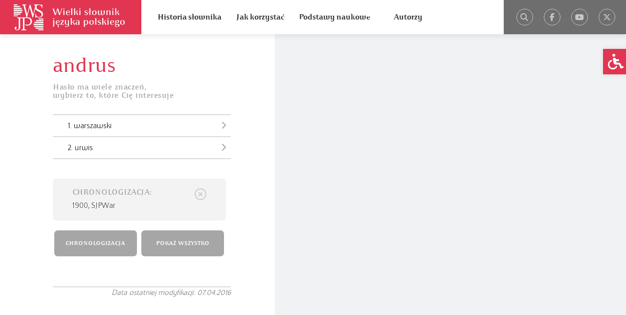

--- FILE ---
content_type: text/html; charset=UTF-8
request_url: https://wsjp.pl/haslo/podglad/48804/andrus
body_size: 4290
content:
<!DOCTYPE html>
<html lang="pl-PL" class="fontEnlarge-0">

<head>
    <meta name="viewport" content="width=device-width, initial-scale=1.0" />
    <meta http-equiv="Content-Type" content="text/html; charset=UTF-8" />
    <meta http-equiv="X-UA-Compatible" content="IE=edge">
    <meta name="description" content="Znaczenia: warszawski, urwis" />
    <meta name="title" content="andrus - Wielki słownik języka polskiego PAN" />
    <title>andrus - Wielki słownik języka polskiego PAN</title>

    <meta property="og:type" content="website" />
    <meta property="og:title" content="andrus - Wielki słownik języka polskiego PAN" />
    <meta property="og:url" content="https://wsjp.pl/haslo/podglad/48804/andrus" />
    <meta property="og:site_name" content="wsjp.pl" />
    <meta property="og:image" content="https://wsjp.pl/img/logo-wsjp-og.png" />

    <meta property="og:description" content="Znaczenia: warszawski, urwis" />
    <meta property="article:publisher" content="wsjppan" />
    <meta property="article:author" content="wsjppan" />

    <link rel="schema.dcterms" href="https://purl.org/dc/terms/">
    <meta name="DC.type" content="Text">
    <meta name="DC.title" lang="pl" content="andrus - Wielki słownik języka polskiego PAN">
    <meta name="DC.format" content="text/html">
    <meta name="DC.description" lang="pl" content="Znaczenia: warszawski, urwis">
    <meta name="DC.publisher" content="wsjppan">

    <link rel="canonical" href="https://wsjp.pl/haslo/podglad/48804/andrus">
    <meta name="csrf-token" content="9UbR7dztWKbpwiLvNPorfIVFcnyaT9WOWYuBBfIz">

    <link rel="shortcut icon" href="https://wsjp.pl/img/favicon/favicon.ico">
    <link rel="icon" href="https://wsjp.pl/img/favicon/favicon.ico">
    <link rel="icon" type="image/png" href="https://wsjp.pl/img/favicon/favicon-16x16.png" sizes="16x16">
    <link rel="icon" type="image/png" href="https://wsjp.pl/img/favicon/favicon-32x32.png" sizes="32x32">
    <link rel="icon" type="image/png" href="https://wsjp.pl/img/favicon/favicon-96x96.png" sizes="96x96">
    <link rel="apple-touch-icon" href="https://wsjp.pl/img/favicon/apple-touch-icon.png">
    <link rel="manifest" href="https://wsjp.pl/img/favicon/manifest.json">
    <meta name="msapplication-TileColor" content="#e13551">
    <meta name="msapplication-config" content="https://wsjp.pl/img/favicon/browserconfig.xml">
    <link rel="mask-icon" href="https://wsjp.pl/img/favicon/safari-pinned-tab.svg" color="#e13551">
    <meta name="theme-color" content="#ffffff">

    <link rel="dns-prefetch" href="//cdnjs.cloudflare.com">
    <link rel="dns-prefetch" href="//twitter.com">
    <link rel="dns-prefetch" href="//platform.twitter.com">
    <link rel="dns-prefetch" href="//connect.facebook.net">
    <link rel="dns-prefetch" href="//www.google-analytics.com">

    <link rel="stylesheet" href="https://cdnjs.cloudflare.com/ajax/libs/font-awesome/6.7.2/css/all.min.css" integrity="sha512-Evv84Mr4kqVGRNSgIGL/F/aIDqQb7xQ2vcrdIwxfjThSH8CSR7PBEakCr51Ck+w+/U6swU2Im1vVX0SVk9ABhg==" crossorigin="anonymous" referrerpolicy="no-referrer" />
    <link rel="stylesheet" href="https://wsjp.pl/css/app.css?id=58791cb3686a728dd9aa">
    <link rel="stylesheet" href="https://wsjp.pl/css/media.css?id=a65df6801899297ed012">
    <link rel="stylesheet" href="https://wsjp.pl/css/stickytable.css">
    <link rel="stylesheet" href="https://code.jquery.com/ui/1.12.1/themes/base/jquery-ui.css">

    <script src="https://cdnjs.cloudflare.com/ajax/libs/jquery/3.5.1/jquery.min.js" integrity="sha512-bLT0Qm9VnAYZDflyKcBaQ2gg0hSYNQrJ8RilYldYQ1FxQYoCLtUjuuRuZo+fjqhx/qtq/1itJ0C2ejDxltZVFg==" crossorigin="anonymous"></script>
    <script src="https://wsjp.pl/js/stickytable.min.js"></script>
    <script src="https://code.jquery.com/ui/1.12.1/jquery-ui.js"></script>
    <script src="https://wsjp.pl/js/jquery.ui.autocomplete.scroll.min.js"></script>
    <script src="https://unpkg.com/@popperjs/core@2"></script>
    <script src="https://unpkg.com/tippy.js@6"></script>
    <script src="https://wsjp.pl/js/app.js?id=b483b41a6aa3af518541"></script>

    <!-- Google tag (gtag.js) -->
    <script async src="https://www.googletagmanager.com/gtag/js?id=G-BPPB8NRJGW"></script>
    <script>
    window.dataLayer = window.dataLayer || [];
    function gtag(){dataLayer.push(arguments);}
    gtag('js', new Date());
    gtag('config', 'G-BPPB8NRJGW');
    </script>

    <script>
        var CSRF_TOKEN = $('meta[name="csrf-token"]').attr('content');
        $(document).ready(function() {
            $('input#quick_search_input, input#tftextinput').autocomplete({
                maxShowItems: 10,
                source: function(request, response) {
                    $.ajax({
                        url: "https://wsjp.pl/autocomplete",
                        data: {
                            _token: CSRF_TOKEN,
                            term : request.term
                        },
                        dataType: "json",
                        success: function(data){
                            var resp = $.map(data,function(obj){
                                return obj.forma;
                            });
                            response(resp);
                        }
                    });
                },
                select: function(event, ui) {
                    $('input#quick_search_input, input#tftextinput').val(ui.item.label);
                    $('#quick_search, #tfnewsearch').submit();
                },
                minLength: 1
            });

            $('body').on('submit', '#quick_search', e=> {
                e.preventDefault();
                console.log(e);

                const url = e.currentTarget.action;
                $.ajax({
                    url: "https://wsjp.pl/phrase_statistic_search",
                    data: {
                        szukaj: $('input#quick_search_input').val()
                    },
                    dataType: "json",
                    success: function (data) {
                        window.location.href = url + '?szukaj=' + $('input#quick_search_input').val()
                    }
                });
            });
        });
    </script>
</head>

<body class="footer_s haslo1 haslo2 many_mean">
    <div id="fb-root"></div>
    <script async defer crossorigin="anonymous" src="https://connect.facebook.net/pl_PL/sdk.js#xfbml=1&version=v9.0" nonce="En6xVUIo"></script>
    <header>
        <div class="logo_containter">
            <a href="https://wsjp.pl" class="logo"></a>
        </div>
        <div class="menu_wrapper clearfix">
            <nav class="menu clearfix">
                <ul>
                                                                    <li class="nav-item">
                            <a class="nav-link" aria-current="page" href="https://wsjp.pl/page/historia">Historia słownika</a>
                        </li>
                                                                        <li class="nav-item">
                                <a class="nav-link" aria-current="page" href="https://wsjp.pl/jak_korzystac">Jak korzystać</a>
                            </li>
                                                <li class="nav-item">
                            <a class="nav-link" aria-current="page" href="https://wsjp.pl/page/podstawy_naukowe">Podstawy naukowe</a>
                        </li>
                                                                    <li class="nav-item">
                            <a class="nav-link" aria-current="page" href="https://wsjp.pl/page/autorzy">Autorzy</a>
                        </li>
                                    </ul>
            </nav>
                        <div class="quick_search_bar clearfix">
                <form id="quick_search" method="get" action="/szukaj/podstawowe/wyniki">
                    <input type="text" value="" class="quick_search_input" id="quick_search_input" name="szukaj" placeholder="Wpisz szukane słowo...">
                    <input type="submit" value="Szukaj" class="quick_search_button">
                    <input type="hidden" name="_token" value="9UbR7dztWKbpwiLvNPorfIVFcnyaT9WOWYuBBfIz">                </form>
            </div>
                        <div class="icons_wrap clearfix">
                <div class="icons">
                    <a href="https://x.com/WSJP_PAN" target="_blank" rel="noopener" class="circle-x"><i class="fab fa-x-twitter"></i></a>
                    <a href="https://www.youtube.com/@WielkisownikjezykapolskiegoPAN" target="_blank" rel="noopener" class="circle-youtube"><i class="fab fa-youtube"></i></a>
                    <a href="https://www.facebook.com/wsjppan" target="_blank" rel="noopener" class="circle-facebook"><i class="fab fa-facebook-f"></i></a>
                                            <a href="#" class="circle quicksearch"><i class="fa fa-search"></i></a>
                                    </div>
            </div>
        </div>
        <div class="clear"></div>
                <div class="mobile_search">
            <i class="mobile_search_icon fa fa-search"></i>
        </div>
                <div class="mobile_menu">
            <div class="mobile_icons">
                <i class="fa fa-bars"></i>
                <i class="fa fa-caret-down"></i>
                <i class="fa fa-caret-up hidden"></i>
            </div>
        </div>
        <div class="clear"></div>
    </header>

    
<main>

    <div class="word_content_wrapper" data-phrase-id="48804">
        <div class="word_content word_content_bg">
                        <h1>andrus</h1>
                        <div class="homonimy">
                            </div>
                           
            <div class="hasla_odnosnikowe">
                            </div>
                        <div class="czesc_mowy_glowka_jz">
                <p></p>
            </div>
                        <p class="subtitle">
                Hasło ma wiele znaczeń,<br>wybierz to, które Cię interesuje
            </p>
            <div class="clear"></div>
            <ul class="meanings">

                
                                                <li >
                    <a href="https://wsjp.pl/haslo/podglad/48804/andrus/5147987">
                                                1. warszawski
                                                <i data-tippy-content="przejdź do podhasła" class="tippy-right fa expand_arrow fa-chevron-right"></i>
                                            </a>
                </li>
                                                <li >
                    <a href="https://wsjp.pl/haslo/podglad/48804/andrus/5187172">
                                                2. urwis
                                                <i data-tippy-content="przejdź do podhasła" class="tippy-right fa expand_arrow fa-chevron-right"></i>
                                            </a>
                </li>
                            </ul>
        </div>
        <div class="word_content2">
            <div id="chronologizacja" class="chron_cont">
    <div class="chron_close" id="chronologizacja-close"></div>
    <div class="chron">CHRONOLOGIZACJA: </div>
    <div class="chron_item">

        
                <span>1900, </span>
                <span class="tippy-top" data-tippy-content="„Słownik języka polskiego”, red. J. Karłowicz, A. Kryński, W. Niedźwiedzki, t. 1-8, Warszawa 1900-1927.">
                            SJPWar
            </span>
            <br />
                        <span></span>

    </div>
</div>



<div class="word_buttons">
    <a href="#chronologizacja" id="chronologizacja-button" data-tab-name="CHRONOLOGIZACJA" class="button_left">CHRONOLOGIZACJA</a>
                <a href="https://wsjp.pl/haslo/do_druku/48804" target="_blank" data-tab-name="POKAŻ WSZYSTKO" class="button_right">POKAŻ WSZYSTKO</a>
</div>            <div class="word_social">
                <div class="fb-like" data-href="https://wsjp.pl/haslo/podglad/48804/andrus" data-width="" data-layout="button_count" data-action="like" data-size="small" data-share="false"></div>
            </div>
                        <div class="data_modyfikacji">Data ostatniej modyfikacji: 07.04.2016</div>
                    </div>
        <div class="word_background"></div>
    </div>

</main>


    <nav id="wsjp-wcag-toolbar" class="wsjp-wcag-toolbar-right" role="navigation">
        <div class="wsjp-wcag-toolbar-toggle">
            <a class="wsjp-wcag-toolbar-link wsjp-wcag-toolbar-toggle-link" href="javascript:void(0);" title="Narzędzia ułatwień dostępu" tabindex="-1">
                <span class="wsjp-wcag-sr-only sr-only">Open toolbar</span>
                
                
                
                <i class="fas fa-wheelchair"></i>
            </a>
        </div>
        <div class="wsjp-wcag-toolbar-overlay">
            <div class="wsjp-wcag-toolbar-inner">
                <p class="wsjp-wcag-toolbar-title">Menu dostępności</p>

                <ul class="wsjp-wcag-toolbar-items pojo-a11y-tools">
                    <li class="wsjp-wcag-toolbar-item enlarge-text">
                        <a href="#" class="wsjp-wcag-toolbar-link">
                                <span class="wsjp-wcag-toolbar-icon">
                                    <i class="fas fa-search-plus"></i>
                                </span>
                            <span class="wsjp-wcag-toolbar-text">Powiększ tekst</span>
                        </a>
                    </li>

                    <hr>

                    <li class="wsjp-wcag-toolbar-item reduce-text">
                        <a href="#" class="wsjp-wcag-toolbar-link" >
                                <span class="wsjp-wcag-toolbar-icon">
                                    <span class="fas fa-search-minus"></span>
                                </span>
                            <span class="wsjp-wcag-toolbar-text">Zmniejsz tekst</span>
                        </a>
                    </li>

                    <hr>

                    <li class="wsjp-wcag-toolbar-item high-contrast">
                        <a href="#" class="wsjp-wcag-toolbar-link">
                                <span class="wsjp-wcag-toolbar-icon">
                                    <span class="fas fa-adjust"></span>
                                </span>
                            <span class="wsjp-wcag-toolbar-text">Wysoki kontrast</span>
                        </a>
                    </li>

                    <hr>

                    <li class="wsjp-wcag-toolbar-item reset-wcag">
                        <a href="#" class="wsjp-wcag-toolbar-link pojo-a11y-btn-reset" data-action="reset" tabindex="-1">
                                <span class="wsjp-wcag-toolbar-icon">
                                    <span class="fas fa-undo"></span>
                                </span>
                            <span class="wsjp-wcag-toolbar-text">Resetuj</span>
                        </a>
                    </li>
                </ul>
            </div>
        </div>
    </nav>
    
    <footer>
        <div class="footer-wrapper">
            <div class="footer-left">
                <div class="institute">
                    <p class="mb-0">
                    <a href="https://ijppan.pl" target="_blank" rel="noopener">
                        Copyright&copy; Instytut Języka Polskiego <span class="bold nowrap">PAN</span>
                    </a>
                    </p>
                </div>
                <div class="author">
                    <p class="mb-0">
                    Projekt autorstwa
                    <img class="moreplease svg" src="https://wsjp.pl/img/moreplease_logo.svg" alt="moreplease interactive">
                    </p>
                </div>
                <div class="privacy">
                    <p class="mb-0">
                    <a href="https://wsjp.pl/page/polityka_prywatnosci">Polityka prywatności</a>
                    </p>
                </div>
            </div>
            <div class="footer-apps">
                <a href="https://play.google.com/store/apps/details?id=com.robertrareza.is_wsjp_app" target="_blank" rel="noopener">
                    <img src="https://wsjp.pl/img/google-play.svg" alt="Pobierz z Google Play" height="40">
                </a>
                <a href="https://apps.apple.com/pl/app/wielki-s%C5%82ownik-wsjp-pan/id6449430021" target="_blank" rel="noopener">
                    <img src="https://wsjp.pl/img/app-store.svg" alt="Pobierz z App Store" height="40">
                </a>
            </div>
            <div class="footer-right">
                <div class="nprh">
                    <a href="https://www.gov.pl/web/nauka" target="_blank" rel="noopener">
                    <img src="https://wsjp.pl/img/logo-mnisw.png" alt="Ministerstwo Nauki i Szkolnictwa Wyższego">
                    </a>
                </div>
                <div class="funding">
                    <span class="center">
                    Projekt dofinansowany ze środków budżetu państwa, 
                    przyznanych przez Ministra Nauki w ramach Programu pod nazwą 
                    „Narodowy Program Rozwoju Humanistyki”; nr projektu 
                    NPRH/DN/SP/0002/2023/12, kwota dofinansowania 887 512,50 zł; 
                    całkowita wartość projektu 887 512,50 zł
                    </span>
                </div>
                <div class="patronage">
                    <img src="https://wsjp.pl/img/ORZEL2.png" alt="Patronat honorowy">
                    <a href="https://pliki.wsjp.pl/M2013000026601.pdf" target="_blank" rel="noopener">Patronat honorowy</a>
                </div>
            </div>
        </div>
    </footer>
    <script src="https://wsjp.pl/js/tippy-custom.js?id=c36d2c25dbe3f7d1c805"></script>
</body>

</html>


--- FILE ---
content_type: image/svg+xml
request_url: https://wsjp.pl/img/moreplease_logo.svg
body_size: 8848
content:
<?xml version="1.0" encoding="utf-8"?>
<!-- Generator: Adobe Illustrator 16.0.0, SVG Export Plug-In . SVG Version: 6.00 Build 0)  -->
<!DOCTYPE svg PUBLIC "-//W3C//DTD SVG 1.1//EN" "http://www.w3.org/Graphics/SVG/1.1/DTD/svg11.dtd">
<svg version="1.1" id="Layer_1" xmlns="http://www.w3.org/2000/svg" xmlns:xlink="http://www.w3.org/1999/xlink" x="0px" y="0px"
	 width="2498.852px" height="429.02px" viewBox="121 558.421 2498.852 429.02" enable-background="new 121 558.421 2498.852 429.02"
	 xml:space="preserve">
<g>
	<path fill="#231F20" d="M291.73,606.634V925.53h-24.146V606.634H291.73z"/>
	<path fill="#231F20" d="M439.897,777.322H121v-24.146h318.896L439.897,777.322L439.897,777.322z"/>
	<path fill="#231F20" d="M721.223,684.084v23.104c2.246-2.794,4.568-5.302,6.948-7.568c2.378-2.231,4.688-4.187,6.921-5.875
		c5.885-4.758,11.98-8.109,18.273-10.091c6.312-1.951,13.525-2.938,21.646-2.938c12.042,0,22.419,2.892,31.1,8.624
		c8.672,5.749,16.248,14.787,22.691,27.099c6.155-12.042,13.798-21,22.892-26.875c9.104-5.906,19.687-8.847,31.738-8.847
		c19.042,0,32.911,6.467,41.603,19.339c8.674,12.887,13.03,29.703,13.03,50.413v123.968H880.9v-94.12
		c0-17.645-1.812-29.908-5.453-36.762c-3.644-6.881-10.094-10.295-19.337-10.295c-8.688,0-15.341,3.99-19.953,11.975
		c-4.613,7.983-6.938,19.674-6.938,35.082v94.12h-57.146v-94.12c0-18.222-1.749-30.805-5.242-37.827
		c-3.51-6.997-10.021-10.492-19.552-10.492c-9.245,0-15.901,3.853-19.953,11.562c-4.069,7.682-6.105,19.947-6.105,36.762v94.12
		h-57.134V684.089h57.138v-0.005H721.223z"/>
	<path fill="#231F20" d="M997.939,705.494c18.324-19.03,41.8-28.552,70.379-28.552c28.297,0,51.53,9.521,69.756,28.552
		c18.205,19.068,27.298,43.562,27.298,73.555c0,29.985-9.021,54.479-27.096,73.521c-18.066,19.064-41.392,28.586-69.958,28.586
		c-28.579,0-52.055-9.521-70.379-28.586c-18.364-19.036-27.528-43.53-27.528-73.521C970.41,749.054,979.574,724.562,997.939,705.494
		z M1041.846,809.517c7.281,8.542,16.104,12.808,26.469,12.808c10.082,0,18.697-4.264,25.826-12.808
		c7.146-8.561,10.725-18.845,10.725-30.884c0-12.329-3.577-22.69-10.725-31.107c-7.132-8.396-15.746-12.582-25.826-12.582
		c-10.362,0-19.188,4.188-26.469,12.582c-7.281,8.414-10.919,18.776-10.919,31.107
		C1030.927,790.675,1034.562,800.957,1041.846,809.517z"/>
	<path fill="#231F20" d="M1254.887,684.084v31.09c6.439-12.038,13.857-20.728,22.264-26.042c8.404-5.318,18.771-7.987,31.1-7.987
		c0.568,0,1.037,0,1.471,0c0.423,0,0.766,0,1.048,0c1.124,0,2.32,0.062,3.566,0.205c1.271,0.161,2.872,0.353,4.844,0.642v64.275
		c-2.52-1.392-4.705-2.509-6.52-3.338c-1.827-0.849-3.704-1.554-5.677-2.105c-1.396-0.577-2.938-0.913-4.612-1.074
		c-1.679-0.146-3.642-0.203-5.877-0.203c-14.298,0-24.8,4.345-31.515,13.029c-6.738,8.687-10.081,22.133-10.081,40.337v81.521
		h-57.161V684.084H1254.887L1254.887,684.084z"/>
	<path fill="#231F20" d="M1395.654,791.663c0.272,14.565,3.279,25.36,9.021,32.354c5.747,6.998,14.501,10.492,26.264,10.492
		c6.723,0,12.129-1.408,16.178-4.2c4.069-2.794,7.918-7.409,11.562-13.857h55.054c-5.611,22.959-15.703,39.569-30.261,49.788
		c-14.58,10.225-31.804,15.33-51.696,15.33c-28.84,0-51.684-9.083-68.491-27.305c-16.808-18.205-25.199-42.718-25.199-73.522
		c0-34.172,8.682-59.757,26.062-76.711c17.35-16.929,39.77-25.395,67.229-25.395c29.403,0,50.901,10.862,64.491,32.546
		c13.6,21.718,20.388,48.546,20.388,80.481h-120.595L1395.654,791.663L1395.654,791.663z M1451.32,730.088
		c-5.744-5.465-12.672-8.177-20.789-8.177c-9.25,0-16.762,2.651-22.481,7.982c-5.749,5.303-9.317,12.872-10.725,22.678h65.562
		C1460.909,743.055,1457.062,735.564,1451.32,730.088z"/>
	<path fill="#231F20" d="M1575.863,688.952v33.87h0.797c6.755-11.688,16.832-20.938,30.229-27.709
		c13.375-6.799,27.205-10.25,41.57-10.25c14.067,0,26.84,2.574,38.362,7.646c11.528,5.08,21.394,12.216,29.584,21.512
		c8.174,9.247,14.407,19.884,18.649,31.877c4.261,12.042,6.392,24.974,6.392,38.833c0,18.336-3.772,34.846-11.31,49.534
		c-7.549,14.709-18.303,26.254-32.323,34.604c-13.979,8.354-30.188,12.554-48.565,12.554c-14.859,0-28.8-3.21-41.787-9.598
		c-12.944-6.419-23.224-15.46-30.797-27.146h-0.802V987.44h-18.413V688.952H1575.863L1575.863,688.952z M1648.848,702.016
		c-15.401,0-28.723,3.848-39.971,11.547c-11.271,7.679-19.781,18.093-25.601,31.171c-5.795,13.062-8.701,27.226-8.701,42.491
		c0,14.531,3.097,27.688,9.353,39.411c6.229,11.753,15.063,20.981,26.49,27.656c11.418,6.677,24.479,10.014,39.221,10.014
		c14.205,0,26.906-3.643,38.125-10.92c11.229-7.25,19.904-16.959,26.021-29.11c6.154-12.137,9.228-25.199,9.228-39.124
		c0-14.596-3.016-28.266-9.048-40.973c-6.054-12.695-14.712-22.937-25.988-30.614
		C1676.704,705.861,1663.643,702.016,1648.848,702.016z"/>
	<path fill="#231F20" d="M1804.232,558.422V877.32h-18.396V558.421L1804.232,558.422L1804.232,558.422z"/>
	<path fill="#231F20" d="M2030.561,784.73h-163.575c0,15.938,3.282,29.942,9.854,42.013c6.579,12.091,15.604,21.384,27.062,27.836
		c11.512,6.482,24.336,9.729,38.539,9.729c14.35,0,27.325-3.911,38.899-11.702c11.565-7.796,20.771-18.176,27.608-31.122
		l15.442,8.954c-8.569,16.352-20.145,28.907-34.711,37.722c-14.545,8.849-31.121,13.271-49.612,13.271
		c-18.062,0-34.046-4.454-47.943-13.361c-13.922-8.884-24.617-20.856-32.16-35.931c-7.536-15.043-11.303-31.522-11.303-49.394
		c0-17.585,3.813-33.841,11.451-48.816c7.627-14.947,18.396-26.873,32.321-35.739c13.875-8.878,29.767-13.317,47.636-13.317
		c18.381,0,34.442,4.501,48.176,13.479c13.752,8.94,24.229,21.047,31.463,36.267C2026.953,749.857,2030.561,766.559,2030.561,784.73
		z M1866.98,767.614h145.245c-1.452-11.53-5.485-22.354-12.047-32.45c-6.571-10.093-15.058-18.143-25.438-24.146
		c-10.396-6.005-21.812-9.007-34.308-9.007c-12.461,0-24.147,2.969-34.987,8.907c-10.834,5.938-19.697,13.973-26.578,24.05
		C1872.012,745.052,1868.047,755.941,1866.98,767.614z"/>
	<path fill="#231F20" d="M2240.521,688.952V877.32h-18.312V843.5h-0.809c-6.636,11.605-16.673,20.854-30.099,27.655
		c-13.452,6.854-27.352,10.271-41.698,10.271c-18.433,0-34.728-4.422-48.868-13.202c-14.114-8.778-25.028-20.825-32.655-36.027
		c-7.625-15.231-11.444-32.004-11.444-50.239c0-13.798,2.173-26.667,6.477-38.518c4.312-11.878,10.5-22.195,18.571-30.945
		c8.05-8.781,17.8-15.57,29.222-20.395c11.426-4.808,24.055-7.232,37.938-7.232c14.666,0,28.446,3.193,41.347,9.582
		c12.927,6.383,23.317,15.396,31.22,27.082h0.809v-32.572h18.311v-0.005L2240.521,688.952L2240.521,688.952z M2148.032,702.016
		c-10.638,0-20.392,2.172-29.321,6.515c-8.929,4.342-16.654,10.284-23.197,17.866c-6.549,7.587-11.608,16.19-15.184,25.902
		c-3.572,9.661-5.387,19.578-5.387,29.649c0,14.469,3.088,28.045,9.229,40.708c6.137,12.691,14.827,22.791,26.073,30.322
		c11.271,7.538,24.24,11.323,38.979,11.323c15.41,0,28.744-3.816,40.021-11.467c11.271-7.617,19.789-17.886,25.529-30.741
		c5.75-12.9,8.604-26.984,8.604-42.235c0-10.747-1.754-20.871-5.32-30.419c-3.535-9.521-8.646-17.822-15.281-24.93
		c-6.635-7.089-14.575-12.632-23.832-16.599C2169.697,703.993,2159.387,702.016,2148.032,702.016z"/>
	<path fill="#231F20" d="M2398.432,715.047l-15.938,8.172c-2.979-6.579-7.396-11.754-13.229-15.558
		c-5.854-3.771-12.446-5.646-19.817-5.646c-8.173,0-15.578,2.905-22.211,8.718c-6.652,5.797-9.97,12.681-9.97,20.634
		c0,9.898,3.252,16.862,9.787,20.938c6.489,4.057,17.735,9.085,33.677,15.061c15.973,6.032,28.01,12.87,36.098,20.632
		c8.104,7.729,12.149,19.289,12.149,34.668c0,11.162-2.685,21.256-8.067,30.275c-5.367,9.021-12.722,16.048-22.035,21.019
		c-9.353,4.971-19.539,7.475-30.616,7.475c-15.851,0-29.66-4.52-41.438-13.493c-11.717-8.989-19.532-21.077-23.371-36.312
		l17.888-5.649c7.985,25.556,23.627,38.341,46.918,38.341c11.946,0,21.987-4.119,30.151-12.343
		c8.177-8.256,12.248-18.271,12.248-30.069c0-10.494-3.105-18.25-9.338-23.329c-6.252-5.048-15.387-9.646-27.387-13.83
		c-11.222-4.021-20.619-8.018-28.183-11.938c-7.562-3.896-13.946-9.188-19.112-15.778c-5.195-6.611-7.785-14.724-7.785-24.432
		c0-13.826,5.047-25.197,15.139-34.188c10.104-9.007,22.189-13.524,36.242-13.524c6.312,0,12.676,1.312,19.125,3.896
		c6.445,2.603,12.24,6.214,17.381,10.812C2391.871,704.185,2395.768,709.33,2398.432,715.047z"/>
	<path fill="#231F20" d="M2619.852,784.73h-163.58c0,15.938,3.293,29.942,9.855,42.013c6.575,12.091,15.604,21.384,27.084,27.836
		c11.489,6.482,24.342,9.729,38.52,9.729c14.347,0,27.322-3.911,38.9-11.702c11.594-7.796,20.789-18.176,27.604-31.122l15.445,8.954
		c-8.563,16.352-20.146,28.907-34.69,37.722c-14.562,8.849-31.134,13.271-49.634,13.271c-18.061,0-34.045-4.454-47.944-13.361
		c-13.918-8.884-24.623-20.856-32.164-35.931c-7.531-15.043-11.298-31.522-11.298-49.394c0-17.585,3.812-33.841,11.478-48.816
		c7.603-14.947,18.377-26.873,32.298-35.739c13.887-8.878,29.767-13.317,47.635-13.317c18.382,0,34.433,4.501,48.179,13.479
		c13.746,8.94,24.228,21.047,31.459,36.267C2616.24,749.857,2619.852,766.559,2619.852,784.73z M2456.271,767.614h145.25
		c-1.455-11.53-5.472-22.354-12.052-32.45c-6.571-10.093-15.05-18.143-25.405-24.146c-10.414-6.005-21.838-9.007-34.315-9.007
		c-12.479,0-24.162,2.969-35.002,8.907c-10.838,5.938-19.688,13.973-26.584,24.05
		C2461.305,745.052,2457.342,755.941,2456.271,767.614z"/>
</g>
</svg>
